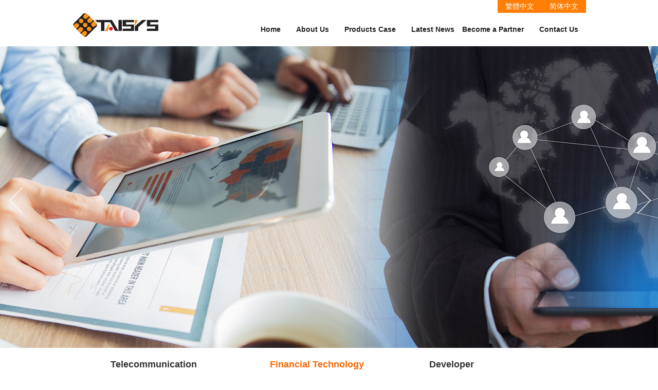

--- FILE ---
content_type: text/html
request_url: https://taisys.com/p-overview?id=2565kK1KyIC_hUALNRPGjAzT8UbRMvbcNKuPjYMF
body_size: 13490
content:
<!DOCTYPE html>
<html lang="zh-tw">
	<head>
	    <meta charset="UTF-8">
    <meta name="description" content="">
    <meta name="keywords" content="">
    <meta name="author" content="Taisys Holding Co. Ltd." />
    <meta name="robots" content="all" />
    <link href='images/sw/favicon.png' rel='icon' type='image/x-icon'/>
    <link rel="shortcut icon" href="favicon.ico">

     <!-- moved from index.php -->
    <link rel="stylesheet" href="styles/bootstrap.min.css" type="text/css" />
    <link rel="stylesheet" href="styles/index2.css" type="text/css" />
    <link rel="stylesheet" href="styles/jquery.modal.css" type="text/css" />
    <script src="js/jquery.modal.js"></script>
    <script src="js/web.js"></script>
    <!-- moved from index.php end-->
    
    <link rel="stylesheet" href="styles/style.css" type="text/css"/>
    <link rel="stylesheet" href="styles/sw-style.css" type="text/css">
    <!--[if lt IE 9]><script src="Scripts/html5.js"></script><![endif]-->
    <script src="Scripts/jquery.min.js"></script>
    <!--<script src="Scripts/jquery-1.9.1.min.js"></script>  -->
    <script src="Scripts/jquery.easing.1.3.js"></script>
    <script src="Scripts/slides.min.jquery.js"></script>
    <script src="Scripts/search.js"></script>
    <script src="Scripts/weya.js"></script>
   		<script language="javascript">
			$(document).ready(function(){
				// p-overview-slides
				$('#p-overview-slides').slides({
					preload: true,
					preloadImage: '../images/loading.gif',
					play: 5000,
					pause: 2500,
					crossfade: false,
					effect: 'fade',//slide
					hoverPause: true,
					generatePagination: false,
					generateNextPrev: true,
					start: 2				});
				//$('#p-overview-slides .pagination div').wrap("<a class='allen' href='p-detail.php?id="+this.attr("id").val()+"'>");
			});
		</script>
		
		<title>PRODUCTS CASES - Taisys Technologies Co. Ltd - Thin SIM</title>
	</head>

	<body>
	
	        
    <header>
        <div class="width">
            <div class="utilities">
                <ul id="language" class="mega-menu">
                                                            <li><a href="?lang=cn">简体中文</a></li>
                                                            <li><a href="?lang=zh">繁體中文</a></li>
                                    </ul>
            </div>
            
            <ul id="oe_menu" class="oe_menu">
                                    <li><a href="index">Home</a></li>
                
                <li><a href="about?lang=">About Us</a>
                    <div>
                        <ul>
                                                        <li><a href="about?lang=&id=50c5xJTmq87HbGNFSmeHFpzcQYFHzr4FiR7ql1IW">About Us</a></li>
                                                        <li><a href="about?lang=&id=2b0cGY38R6EKo7ZDU3OMMikkWJPLlJeaqNKojAZb">Company Spirit</a></li>
                                                        <li><a href="milestone?lang=">Taisys Milestone</a></li>
                            <li><a href="patent?lang=">Patent & Technology</a></li>
                                                        <li><a href="about?lang=&id=e8e5Ta0BOo64F3jUDsuJg7M7XeJXzHMN5X2lDFYO">Jobs/Careers</a></li>
                                                    </ul>
                    </div>
                </li>
                <li><a href="p-overview?lang=">Products Case</a>
                    <div>
                        <ul>
                                                    <li>
                                <h4><a href="p-overview?lang=&id=633bXguydVsck5vMH96BYvb7ZvN0jif2UJlDTdBc">Telecommunication</a></h4>
                                <ul>
                                                                    <li>
                                        <a href="p-detail?lang=&id=5d72MY1IH16cC0oIi13j_fIfBsUsgKkHQJWsJm1y">duoSIM</a>
                                    </li>
                                                                    <li>
                                        <a href="p-detail?lang=&id=27ee8rhRjcrUssWoiRDylO9RjLwlJfiZ8AHGm39XwQ">slimduet® Platform</a>
                                    </li>
                                                                </ul>
                            </li>
                                                    <li>
                                <h4><a href="p-overview?lang=&id=a424wIkUPL7CJVvhTKN0RlXUAaZDIn3t32lw4nSY">Financial Technology</a></h4>
                                <ul>
                                                                    <li>
                                        <a href="p-detail?lang=&id=d411fkcu44fLOYf5IHyGSsHkvMQBV5MKsqJfhcRH">mBanking</a>
                                    </li>
                                                                </ul>
                            </li>
                                                    <li>
                                <h4><a href="p-overview?lang=&id=148eh0mL3Pj_ATNYaGkTHBkH3fab2aaLjQuHzgov">Developer</a></h4>
                                <ul>
                                                                    <li>
                                        <a href="p-detail?lang=&id=8fd5l8KorkpQh3pyTVCmEXtLoQPk1dZ8oeW3-SA2xw">SIMoME® Java Card</a>
                                    </li>
                                                                </ul>
                            </li>
                                                    <li>
                                <h4><a href="p-overview?lang=&id=5b0fkx2AciLQQwi-uh7_dKZrjDvlA-IH3Q0idLwE">International Traveler</a></h4>
                                <ul>
                                                                    <li>
                                        <a href="p-detail?lang=&id=c33do9w9shucOeAl49SruNJ46zkiN6XXA7X2_T1lUg">slimduet</a>
                                    </li>
                                                                </ul>
                            </li>
                                                    <li>
                                <h4><a href="p-overview?lang=&id=22ccWRS7qFAKl2mqhc_OjUEylP1WVOKVxkvHMnfo">IoT Network</a></h4>
                                <ul>
                                                                    <li>
                                        <a href="p-detail?lang=&id=1d4eo5-D-53CDZlyv4mX8TaEm3eICh2mPwV5XRvjFg">eSIM</a>
                                    </li>
                                                                    <li>
                                        <a href="p-detail?lang=&id=0340W4-bwm7F4fnX9yuxA3BSxUaLULRTJOdvEY4t1A">Smart Socket</a>
                                    </li>
                                                                    <li>
                                        <a href="p-detail?lang=&id=0c28fjoxEIsb7TElcrriBayBXZG5cQonW_TE4Do2">IoT Module</a>
                                    </li>
                                                                </ul>
                            </li>
                                                    <li>
                                <h4><a href="p-overview?lang=&id=7e74K_e8CZuUm6mLJCkokwnT6nEE-PT4iDz3RvC-">Security Solution</a></h4>
                                <ul>
                                                                    <li>
                                        <a href="p-detail?lang=&id=fbf7gSip5WOqThzW79spLLJ__w0fTS9u6b75dT7RSw">MOBILE ID</a>
                                    </li>
                                                                    <li>
                                        <a href="p-detail?lang=&id=9299wpG80oTT0AzXMqJBTSpTs2KObJTufeMaXxw49g">Secure message on SNS</a>
                                    </li>
                                                                </ul>
                            </li>
                                                 
                        </ul>
                    </div>
                </li>
                <li><a href="news?lang=">Latest News</a>
                    <div>
                        <ul>
                            <li><a href="news?lang=">All</a></li>
                            <li><a href="news?lang=&id=a668IsqzQAhphWKQQpw6vjoZJLnmy45A24EEdx6dNWUD">News</a></li>
                            <li><a href="news?lang=&id=c6f6KV3Q5_xF4l4s_jMf4UOlnJBeoMxplRMSnbzVjndLPqI">Events</a></li>
                        </ul>
                    </div>
                </li>
                <li><a href="partner?lang=">Become a Partner</a></li>
                <li><a href="contact?lang=">Contact Us</a></li>
            </ul>
            
            <a href="./index?lang=" title="Taisys Technologies Co. Ltd - Thin SIM Slim SIM"><img src="images/logo.png" class="logo"/></a>
            
            <div class="cleaner"></div>
        </div>
    </header>
		<div id="p-overview-slides">
			<div class="slides_container">
					<div class="slide" style="background:url(upload/productscategory/20140519130533f_photo.jpg) no-repeat center 0px"></div>
					<div class="slide" style="background:url(upload/productscategory/20170217163231f_photo.jpg) no-repeat center 0px"></div>
					<div class="slide" style="background:url(upload/productscategory/20140507175225f_photo.jpg) no-repeat center 0px"></div>
					<div class="slide" style="background:url(upload/productscategory/20170217163317f_photo.jpg) no-repeat center 0px"></div>
					<div class="slide" style="background:url(upload/productscategory/20140519130545f_photo.jpg) no-repeat center 0px"></div>
					<div class="slide" style="background:url(upload/productscategory/20170217163430f_photo.jpg) no-repeat center 0px"></div>
				</div>
			<ul class="pagination">
					<li><label>Telecommunication</label>
					
				<div onmouseover="this.style.color='#F60';" onmouseout="this.style.color='#333';" onClick="location.href='p-detail?lang=&id=bc235lQpyRMFD_AHFtTavpLpNCzr_-DY9HZkKt39'">duoSIM</div>
					
				<div onmouseover="this.style.color='#F60';" onmouseout="this.style.color='#333';" onClick="location.href='p-detail?lang=&id=de4a4cO6ncwCo6fIjYdl4GxmAgc7tcRMxVPep7CkFQ'">slimduet® Platform</div>
					</li>
					<li><label>Financial Technology</label>
					
				<div onmouseover="this.style.color='#F60';" onmouseout="this.style.color='#333';" onClick="location.href='p-detail?lang=&id=2b8e9FlQu0keJ-MBkB_H1rrAz4rPOgo86UYZj8Id'">mBanking</div>
					</li>
					<li><label>Developer</label>
					
				<div onmouseover="this.style.color='#F60';" onmouseout="this.style.color='#333';" onClick="location.href='p-detail?lang=&id=b7a5NZdgyFp3o0GsVOJRc0TCAy1uw26wI11tgGZy1Q'">SIMoME® Java Card</div>
					</li>
					<li><label>International Traveler</label>
					
				<div onmouseover="this.style.color='#F60';" onmouseout="this.style.color='#333';" onClick="location.href='p-detail?lang=&id=f7b7eYEIza7e_oYCtdVIlYNKICcjAv3JDm44xfjGBw'">slimduet</div>
					</li>
					<li><label>IoT Network</label>
					
				<div onmouseover="this.style.color='#F60';" onmouseout="this.style.color='#333';" onClick="location.href='p-detail?lang=&id=7066UqtmBZWVH2yjslF86Shc7419RmFfScVdsqi9MQ'">eSIM</div>
					
				<div onmouseover="this.style.color='#F60';" onmouseout="this.style.color='#333';" onClick="location.href='p-detail?lang=&id=787ck1kf7G0-nYA38T9bt5X9kKGpuFcFRo2Xe_dP-A'">Smart Socket</div>
					
				<div onmouseover="this.style.color='#F60';" onmouseout="this.style.color='#333';" onClick="location.href='p-detail?lang=&id=238eIBRMs0gvGMkuQ2crh222dvlzrToLgKgSuwTT'">IoT Module</div>
					</li>
					<li><label>Security Solution</label>
					
				<div onmouseover="this.style.color='#F60';" onmouseout="this.style.color='#333';" onClick="location.href='p-detail?lang=&id=afb489MpGJpTaHzIpD_wym1bPFNwph8XGH10VbGH-Q'">MOBILE ID</div>
					
				<div onmouseover="this.style.color='#F60';" onmouseout="this.style.color='#333';" onClick="location.href='p-detail?lang=&id=4589RDvg7-gWXBGz1yhWvwAbGZvf72L95Zmn9nLEMg'">Secure message on SNS</div>
					</li>
				</ul>
		</div>
		
		<div class="p-solutions">
			<div>
			<h2>Customer Reference</h2>
			<img src="images/solution-icon.png">
			<h3>Dedicated solutions cope with different  various industrials</h3>
			The fast development of mobile communications technologies and market demands are creating increasing challenges to mobile operators. Financial institutions have recently explored various ways trying to deliver financial services through mobile handsets. 			<a class="service-more" href="solution?lang=" style="margin:10px auto">More</a>
			</div>
		</div>    
		
	        
    <footer class="footer">
        <div class="footer-content">
            <div class="footer-menu">
                <a href="https://taisys.slimduet.net/order/add_custom.php">EC Payment</a>
                <a href="sitemap?lang=">Sitemap</a>
                <a href="contact?lang=">Contact Us</a>
                <a href="download?lang=">Download DM</a>
                <p>© Taisys Holding Co. Ltd. All rights reserved.</p>
            </div>
        </div>
            
        <a id="top"></a>
    </footer>
    <!-- GA -->
    <script>
        (function(i,s,o,g,r,a,m){i['GoogleAnalyticsObject']=r;i[r]=i[r]||function(){
        (i[r].q=i[r].q||[]).push(arguments)},i[r].l=1*new Date();a=s.createElement(o),
        m=s.getElementsByTagName(o)[0];a.async=1;a.src=g;m.parentNode.insertBefore(a,m)
        })(window,document,'script','//www.google-analytics.com/analytics.js','ga');
        
        ga('create', 'UA-73322730-1', 'auto');
        ga('send', 'pageview');
     
    </script>
  
		
	</body>
</html>

--- FILE ---
content_type: text/css
request_url: https://taisys.com/styles/style.css
body_size: 70
content:
@charset "utf-8";
/* CSS Document */
@import url(../styles/general.css);
@import url(../styles/search.css);
@import url(../styles/pages.css);
@import url(../styles/menu-full.css);
@import url(../styles/editor.css);

--- FILE ---
content_type: text/plain
request_url: https://www.google-analytics.com/j/collect?v=1&_v=j102&a=1756529936&t=pageview&_s=1&dl=https%3A%2F%2Ftaisys.com%2Fp-overview%3Fid%3D2565kK1KyIC_hUALNRPGjAzT8UbRMvbcNKuPjYMF&ul=en-us%40posix&dt=PRODUCTS%20CASES%20-%20Taisys%20Technologies%20Co.%20Ltd%20-%20Thin%20SIM&sr=1280x720&vp=1280x720&_u=IEBAAEABAAAAACAAI~&jid=930865113&gjid=827871197&cid=1501475818.1768670199&tid=UA-73322730-1&_gid=960792252.1768670199&_r=1&_slc=1&z=1458838055
body_size: -449
content:
2,cG-PKMWM2V6PY

--- FILE ---
content_type: application/javascript
request_url: https://taisys.com/Scripts/slides.min.jquery.js
body_size: 37053
content:
/*
* Slides, A Slideshow Plugin for jQuery
* Intructions: http://slidesjs.com
* By: Nathan Searles, http://nathansearles.com
* Version: 1.1.7
* Updated: May 2nd, 2011
*
* Licensed under the Apache License, Version 2.0 (the "License");
* you may not use this file except in compliance with the License.
* You may obtain a copy of the License at
*
* http://www.apache.org/licenses/LICENSE-2.0
*
* Unless required by applicable law or agreed to in writing, software
* distributed under the License is distributed on an "AS IS" BASIS,
* WITHOUT WARRANTIES OR CONDITIONS OF ANY KIND, either express or implied.
* See the License for the specific language governing permissions and
* limitations under the License.
*/
(function($){
        $.fn.slides = function( option ) {
                // override defaults with specified option
                option = $.extend( {}, $.fn.slides.option, option );

                return this.each(function(){
                        // wrap slides in control container, make sure slides are block level
                        $('.' + option.container, $(this)).children().wrapAll('<div class="slides_control"/>');
                        
                        var elem = $(this),
                                control = $('.slides_control',elem),
                                total = control.children().size(),
                                width = control.children().outerWidth(),
                                height = control.children().outerHeight(),
                                start = option.start - 1,
                                effect = option.effect.indexOf(',') < 0 ? option.effect : option.effect.replace(' ', '').split(',')[0],
                                paginationEffect = option.effect.indexOf(',') < 0 ? effect : option.effect.replace(' ', '').split(',')[1],
                                next = 0, prev = 0, number = 0, current = 0, loaded, active, clicked, position, direction, imageParent, pauseTimeout, playInterval;
                        
                        // animate slides
                        function animate(direction, effect, clicked) {
                                if (!active && loaded) {
                                        active = true;
                                        // start of animation
                                        option.animationStart(current + 1);
                                        switch(direction) {
                                                case 'next':
                                                        // change current slide to previous
                                                        prev = current;
                                                        // get next from current + 1
                                                        next = current + 1;
                                                        // if last slide, set next to first slide
                                                        next = total === next ? 0 : next;
                                                        // set position of next slide to right of previous
                                                        position = width*2;
                                                        // distance to slide based on width of slides
                                                        direction = -width*2;
                                                        // store new current slide
                                                        current = next;
                                                break;
                                                case 'prev':
                                                        // change current slide to previous
                                                        prev = current;
                                                        // get next from current - 1
                                                        next = current - 1;
                                                        // if first slide, set next to last slide
                                                        next = next === -1 ? total-1 : next;                                                            
                                                        // set position of next slide to left of previous
                                                        position = 0;                                                           
                                                        // distance to slide based on width of slides
                                                        direction = 0;          
                                                        // store new current slide
                                                        current = next;
                                                break;
                                                case 'pagination':
                                                        // get next from pagination item clicked, convert to number
                                                        next = parseInt(clicked,10);
                                                        // get previous from pagination item with class of current
                                                        prev = $('.' + option.paginationClass + ' li.'+ option.currentClass +' a', elem).attr('href').match('[^#/]+$');
                                                        // if next is greater then previous set position of next slide to right of previous
                                                        if (next > prev) {
                                                                position = width*2;
                                                                direction = -width*2;
                                                        } else {
                                                        // if next is less then previous set position of next slide to left of previous
                                                                position = 0;
                                                                direction = 0;
                                                        }
                                                        // store new current slide
                                                        current = next;
                                                break;
                                        }

                                        // fade animation
                                        if (effect === 'fade') {
                                                // fade animation with crossfade
                                                if (option.crossfade) {
                                                        // put hidden next above current
                                                        control.children(':eq('+ next +')', elem).css({
                                                                zIndex: 10
                                                        // fade in next
                                                        }).fadeIn(option.fadeSpeed, option.fadeEasing, function(){
                                                                if (option.autoHeight) {
                                                                        // animate container to height of next
                                                                        control.animate({
                                                                                height: control.children(':eq('+ next +')', elem).outerHeight()
                                                                        }, option.autoHeightSpeed, function(){
                                                                                // hide previous
                                                                                control.children(':eq('+ prev +')', elem).css({
                                                                                        display: 'none',
                                                                                        zIndex: 0
                                                                                });                                                             
                                                                                // reset z index
                                                                                control.children(':eq('+ next +')', elem).css({
                                                                                        zIndex: 0
                                                                                });                                                                     
                                                                                // end of animation
                                                                                option.animationComplete(next + 1);
                                                                                active = false;
                                                                        });
                                                                } else {
                                                                        // hide previous
                                                                        control.children(':eq('+ prev +')', elem).css({
                                                                                display: 'none',
                                                                                zIndex: 0
                                                                        });                                                                     
                                                                        // reset zindex
                                                                        control.children(':eq('+ next +')', elem).css({
                                                                                zIndex: 0
                                                                        });                                                                     
                                                                        // end of animation
                                                                        option.animationComplete(next + 1);
                                                                        active = false;
                                                                }
                                                        });
                                                } else {
                                                        // fade animation with no crossfade
                                                        control.children(':eq('+ prev +')', elem).fadeOut(option.fadeSpeed,  option.fadeEasing, function(){
                                                                // animate to new height
                                                                if (option.autoHeight) {
                                                                        control.animate({
                                                                                // animate container to height of next
                                                                                height: control.children(':eq('+ next +')', elem).outerHeight()
                                                                        }, option.autoHeightSpeed,
                                                                        // fade in next slide
                                                                        function(){
                                                                                control.children(':eq('+ next +')', elem).fadeIn(option.fadeSpeed, option.fadeEasing);
                                                                        });
                                                                } else {
                                                                // if fixed height
                                                                        control.children(':eq('+ next +')', elem).fadeIn(option.fadeSpeed, option.fadeEasing, function(){
                                                                                // fix font rendering in ie, lame
                                                                                if($.browser.msie) {
                                                                                        $(this).get(0).style.removeAttribute('filter');
                                                                                }
                                                                        });
                                                                }                                                                       
                                                                // end of animation
                                                                option.animationComplete(next + 1);
                                                                active = false;
                                                        });
                                                }
                                        // slide animation
                                        } else {
                                                // move next slide to right of previous
                                                control.children(':eq('+ next +')').css({
                                                        left: position,
                                                        display: 'block'
                                                });
                                                // animate to new height
                                                if (option.autoHeight) {
                                                        control.animate({
                                                                left: direction,
                                                                height: control.children(':eq('+ next +')').outerHeight()
                                                        },option.slideSpeed, option.slideEasing, function(){
                                                                control.css({
                                                                        left: -width
                                                                });
                                                                control.children(':eq('+ next +')').css({
                                                                        left: width,
                                                                        zIndex: 5
                                                                });
                                                                // reset previous slide
                                                                control.children(':eq('+ prev +')').css({
                                                                        left: width,
                                                                        display: 'none',
                                                                        zIndex: 0
                                                                });
                                                                // end of animation
                                                                option.animationComplete(next + 1);
                                                                active = false;
                                                        });
                                                        // if fixed height
                                                        } else {
                                                                // animate control
                                                                control.animate({
                                                                        left: direction
                                                                },option.slideSpeed, option.slideEasing, function(){
                                                                        // after animation reset control position
                                                                        control.css({
                                                                                left: -width
                                                                        });
                                                                        // reset and show next
                                                                        control.children(':eq('+ next +')').css({
                                                                                left: width,
                                                                                zIndex: 5
                                                                        });
                                                                        // reset previous slide
                                                                        control.children(':eq('+ prev +')').css({
                                                                                left: width,
                                                                                display: 'none',
                                                                                zIndex: 0
                                                                        });
                                                                        // end of animation
                                                                        option.animationComplete(next + 1);
                                                                        active = false;
                                                                });
                                                        }
                                                }
                                        // set current state for pagination
                                        if (option.pagination) {
                                                // remove current class from all
                                                $('.'+ option.paginationClass +' li.' + option.currentClass, elem).removeClass(option.currentClass);
                                                // add current class to next
                                                $('.' + option.paginationClass + ' li:eq('+ next +')', elem).addClass(option.currentClass);
                                        }
                                }
                        } // end animate function
                        
                        function stop() {
                                // clear interval from stored id
                                clearInterval(elem.data('interval'));
                        }

                        function pause() {
                                if (option.pause) {
                                        // clear timeout and interval
                                        clearTimeout(elem.data('pause'));
                                        clearInterval(elem.data('interval'));
                                        // pause slide show for option.pause amount
                                        pauseTimeout = setTimeout(function() {
                                                // clear pause timeout
                                                clearTimeout(elem.data('pause'));
                                                // start play interval after pause
                                                playInterval = setInterval(     function(){
                                                        animate("next", effect);
                                                },option.play);
                                                // store play interval
                                                elem.data('interval',playInterval);
                                        },option.pause);
                                        // store pause interval
                                        elem.data('pause',pauseTimeout);
                                } else {
                                        // if no pause, just stop
                                        stop();
                                }
                        }
                                
                        // 2 or more slides required
                        if (total < 2) {
                                return;
                        }
                        
                        // error corection for start slide
                        if (start < 0) {
                                start = 0;
                        }
                        
                        if (start > total) {
                                start = total - 1;
                        }
                                        
                        // change current based on start option number
                        if (option.start) {
                                current = start;
                        }
                        
                        // randomizes slide order
                        if (option.randomize) {
                                control.randomize();
                        }
                        
                        // make sure overflow is hidden, width is set
                        $('.' + option.container, elem).css({
                                overflow: 'hidden',
                                // fix for ie
                                position: 'relative'
                        });
                        
                        // set css for slides
                        control.children().css({
                                position: 'absolute',
                                top: 0, 
                                left: control.children().outerWidth(),
                                zIndex: 0,
                                display: 'none'
                         });
                        
                        // set css for control div
                        control.css({
                                position: 'relative',
                                // size of control 3 x slide width
                                width: '100%',
                                // set height to slide height
                                height: height,
                                // center control to slide
                                left: -width
                        });
                        
                        // show slides
                        $('.' + option.container, elem).css({
                                display: 'block'
                        });

                        // if autoHeight true, get and set height of first slide
                        if (option.autoHeight) {
                                control.children().css({
                                        height: 'auto'
                                });
                                control.animate({
                                        height: control.children(':eq('+ start +')').outerHeight()
                                },option.autoHeightSpeed);
                        }
                        
                        // checks if image is loaded
                        if (option.preload && control.find('img').length) {
                                // adds preload image
                                $('.' + option.container, elem).css({
                                        background: 'url(' + option.preloadImage + ') no-repeat 50% 50%'
                                });
                                
                                // gets image src, with cache buster
                                var img = control.find('img:eq(' + start + ')').attr('src') + '?' + (new Date()).getTime();
                                
                                // check if the image has a parent
                                if ($('img', elem).parent().attr('class') != 'slides_control') {
                                        // If image has parent, get tag name
                                        imageParent = control.children(':eq(0)')[0].tagName.toLowerCase();
                                } else {
                                        // Image doesn't have parent, use image tag name
                                        imageParent = control.find('img:eq(' + start + ')');
                                }

                                // checks if image is loaded
                                control.find('img:eq(' + start + ')').attr('src', img).load(function() {
                                        // once image is fully loaded, fade in
                                        control.find(imageParent + ':eq(' + start + ')').fadeIn(option.fadeSpeed, option.fadeEasing, function(){
                                                $(this).css({
                                                        zIndex: 5
                                                });
                                                // removes preload image
                                                $('.' + option.container, elem).css({
                                                        background: ''
                                                });
                                                // let the script know everything is loaded
                                                loaded = true;
                                                // call the loaded funciton
                                                option.slidesLoaded();
                                        });
                                });
                        } else {
                                // if no preloader fade in start slide
                                control.children(':eq(' + start + ')').fadeIn(option.fadeSpeed, option.fadeEasing, function(){
                                        // let the script know everything is loaded
                                        loaded = true;
                                        // call the loaded funciton
                                        option.slidesLoaded();
                                });
                        }
                        
                        // click slide for next
                        if (option.bigTarget) {
                                // set cursor to pointer
                                control.children().css({
                                        cursor: 'pointer'
                                });
                                // click handler
                                control.children().click(function(){
                                        // animate to next on slide click
                                        animate('next', effect);
                                        return false;
                                });                                                                     
                        }
                        
                        // pause on mouseover
                        if (option.hoverPause && option.play) {
                                control.bind('mouseover',function(){
                                        // on mouse over stop
                                        stop();
                                });
                                control.bind('mouseleave',function(){
                                        // on mouse leave start pause timeout
                                        pause();
                                });
                        }
                        
                        // generate next/prev buttons
                        if (option.generateNextPrev) {
                                $('.' + option.container, elem).after('<a href="#" class="'+ option.prev +'"></a>');
                                $('.' + option.prev, elem).after('<a href="#" class="'+ option.next +'"></a>');
                        }
                        
                        // next button
                        $('.' + option.next ,elem).click(function(e){
                                e.preventDefault();
                                if (option.play) {
                                        pause();
                                }
                                animate('next', effect);
                        });
                        
                        // previous button
                        $('.' + option.prev, elem).click(function(e){
                                e.preventDefault();
                                if (option.play) {
                                         pause();
                                }
                                animate('prev', effect);
                        });
                        
                        // generate pagination
                        if (option.generatePagination) {
                                // create unordered list
                                if (option.prependPagination) {
                                        elem.prepend('<ul class='+ option.paginationClass +'></ul>');
                                } else {
                                        elem.append('<ul class='+ option.paginationClass +'></ul>');
                                }
                                // for each slide create a list item and link
                                control.children().each(function(){
                                        $('.' + option.paginationClass, elem).append('<li><a href="#'+ number +'">'+ (number+1) +'</a></li>');
                                        number++;
                                });
                        } else {
                                // if pagination exists, add href w/ value of item number to links
                                $('.' + option.paginationClass + ' li a ', elem).not($('.noslide')).each(function(){
                                        $(this).attr('href', '#' + number);
                                        number++;
                                });
                        }
                        
                        // add current class to start slide pagination
                        $('.' + option.paginationClass + ' li:eq('+ start +')', elem).addClass(option.currentClass);
                        
                        // click handling 
                        $('.' + option.paginationClass + ' li a', elem ).click(function(){
                                // pause slideshow
                                if (option.play) {
                                         pause();
                                }
                                // get clicked, pass to animate function                                        
                                clicked = $(this).attr('href').match('[^#/]+$');
                                // if current slide equals clicked, don't do anything
                                if (current != clicked) {
                                        animate('pagination', paginationEffect, clicked);
                                }
                                return false;
                        });
                        
                        // click handling 
                        $('a.link', elem).click(function(){
                                // pause slideshow
                                if (option.play) {
                                         pause();
                                }
                                // get clicked, pass to animate function                                        
                                clicked = $(this).attr('href').match('[^#/]+$') - 1;
                                // if current slide equals clicked, don't do anything
                                if (current != clicked) {
                                        animate('pagination', paginationEffect, clicked);
                                }
                                return false;
                        });
                
                        if (option.play) {
                                // set interval
                                playInterval = setInterval(function() {
                                        animate('next', effect);
                                }, option.play);
                                // store interval id
                                elem.data('interval',playInterval);
                        }
                });
        };
        
        // default options
        $.fn.slides.option = {
                preload: false, // boolean, Set true to preload images in an image based slideshow
                preloadImage: 'img/loading.gif', // string, Name and location of loading image for preloader. Default is "img/loading.gif"
                container: 'slides_container', // string, Class name for slides container. Default is "slides_container"
                generateNextPrev: false, // boolean, Auto generate next/prev buttons
                next: 'next', // string, Class name for next button
                prev: 'prev', // string, Class name for previous button
                pagination: true, // boolean, If you're not using pagination you can set to false, but don't have to
                generatePagination: true, // boolean, Auto generate pagination
                prependPagination: false, // boolean, prepend pagination
                paginationClass: 'pagination', // string, Class name for pagination
                currentClass: 'current', // string, Class name for current class
                fadeSpeed: 350, // number, Set the speed of the fading animation in milliseconds
                fadeEasing: '', // string, must load jQuery's easing plugin before http://gsgd.co.uk/sandbox/jquery/easing/
                slideSpeed: 350, // number, Set the speed of the sliding animation in milliseconds
                slideEasing: '', // string, must load jQuery's easing plugin before http://gsgd.co.uk/sandbox/jquery/easing/
                start: 1, // number, Set the speed of the sliding animation in milliseconds
                effect: 'slide', // string, '[next/prev], [pagination]', e.g. 'slide, fade' or simply 'fade' for both
                crossfade: false, // boolean, Crossfade images in a image based slideshow
                randomize: false, // boolean, Set to true to randomize slides
                play: 0, // number, Autoplay slideshow, a positive number will set to true and be the time between slide animation in milliseconds
                pause: 0, // number, Pause slideshow on click of next/prev or pagination. A positive number will set to true and be the time of pause in milliseconds
                hoverPause: false, // boolean, Set to true and hovering over slideshow will pause it
                autoHeight: false, // boolean, Set to true to auto adjust height
                autoHeightSpeed: 350, // number, Set auto height animation time in milliseconds
                bigTarget: false, // boolean, Set to true and the whole slide will link to next slide on click
                animationStart: function(){}, // Function called at the start of animation
                animationComplete: function(){}, // Function called at the completion of animation
                slidesLoaded: function() {} // Function is called when slides is fully loaded
        };
        
        // Randomize slide order on load
        $.fn.randomize = function(callback) {
                function randomizeOrder() { return(Math.round(Math.random())-0.5); }
                        return($(this).each(function() {
                        var $this = $(this);
                        var $children = $this.children();
                        var childCount = $children.length;
                        if (childCount > 1) {
                                $children.hide();
                                var indices = [];
                                for (i=0;i<childCount;i++) { indices[indices.length] = i; }
                                indices = indices.sort(randomizeOrder);
                                $.each(indices,function(j,k) { 
                                        var $child = $children.eq(k);
                                        var $clone = $child.clone(true);
                                        $clone.show().appendTo($this);
                                        if (callback !== undefined) {
                                                callback($child, $clone);
                                        }
                                $child.remove();
                        });
                        }
                }));
        };
})(jQuery);
